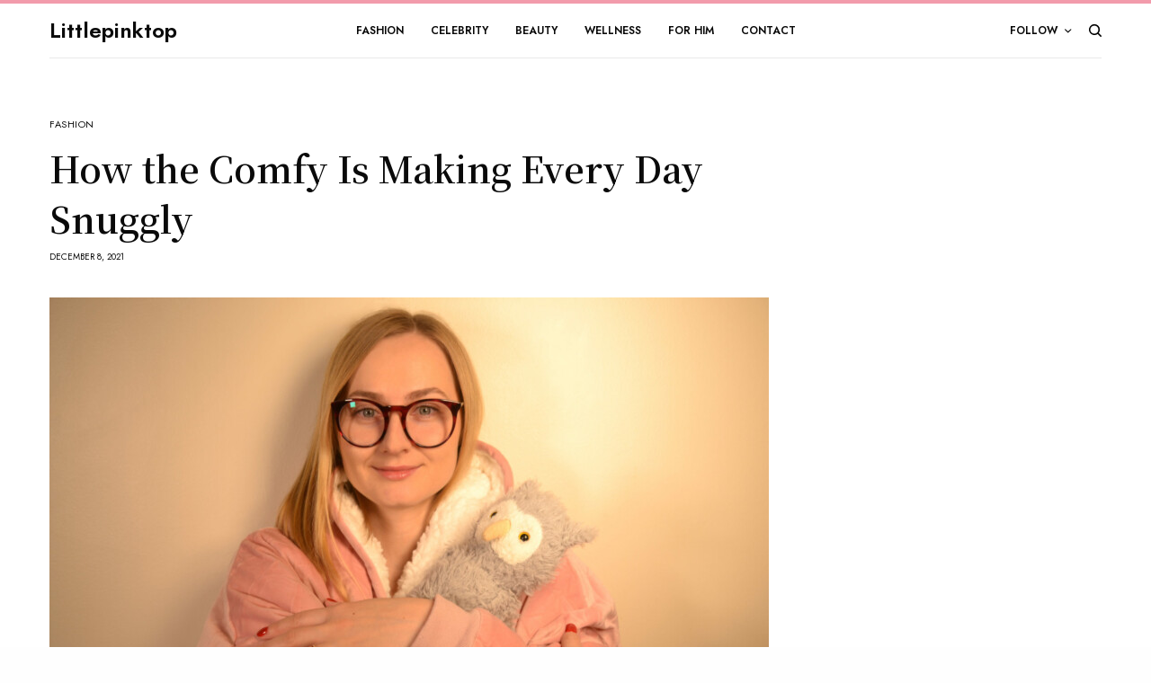

--- FILE ---
content_type: text/html; charset=utf-8
request_url: https://www.google.com/recaptcha/api2/aframe
body_size: 267
content:
<!DOCTYPE HTML><html><head><meta http-equiv="content-type" content="text/html; charset=UTF-8"></head><body><script nonce="oC5wIfhkEQvywYj4s5h96Q">/** Anti-fraud and anti-abuse applications only. See google.com/recaptcha */ try{var clients={'sodar':'https://pagead2.googlesyndication.com/pagead/sodar?'};window.addEventListener("message",function(a){try{if(a.source===window.parent){var b=JSON.parse(a.data);var c=clients[b['id']];if(c){var d=document.createElement('img');d.src=c+b['params']+'&rc='+(localStorage.getItem("rc::a")?sessionStorage.getItem("rc::b"):"");window.document.body.appendChild(d);sessionStorage.setItem("rc::e",parseInt(sessionStorage.getItem("rc::e")||0)+1);localStorage.setItem("rc::h",'1768619090561');}}}catch(b){}});window.parent.postMessage("_grecaptcha_ready", "*");}catch(b){}</script></body></html>